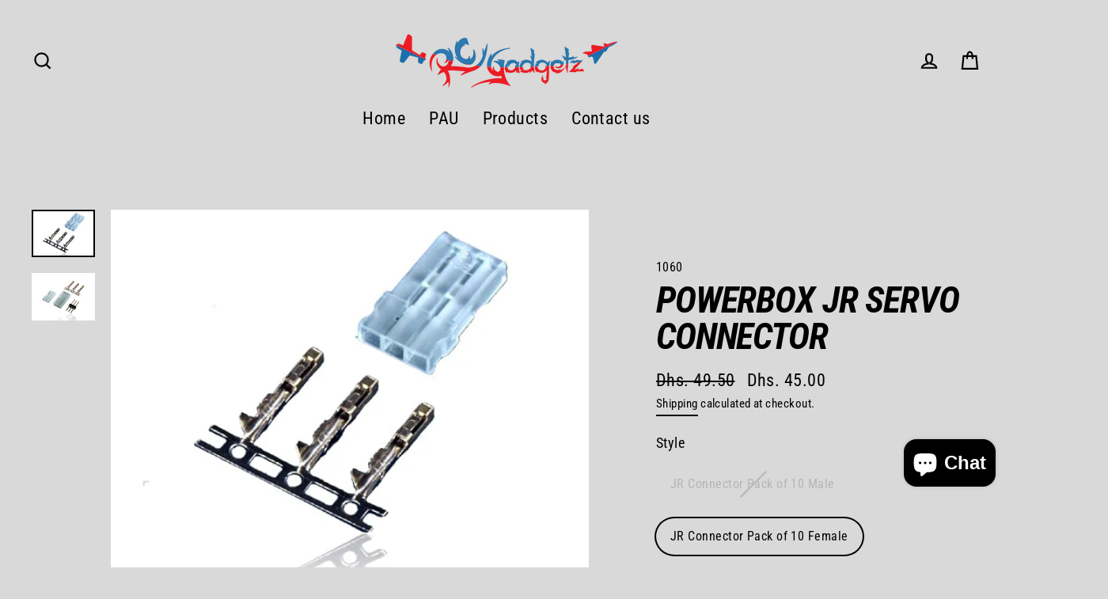

--- FILE ---
content_type: text/css
request_url: https://rcgadgetz.com/cdn/shop/t/7/assets/custom.css?v=74981108115309181021643554401
body_size: -448
content:
@media only screen and (min-width: 769px){#shopify-section-1556162914490 .product-slider{height:10vw!important;overflow:hidden!important}#shopify-section-1556162914490 .product-slider div,#shopify-section-1556162914490 .product-slider img{height:100%!important}#shopify-section-1556162914490 .image-wrap.loaded{padding-bottom:0!important}#shopify-section-1556162802939 .product-slider{height:15vw!important;overflow:hidden!important}#shopify-section-1556162802939 .product-slider div,#shopify-section-1556162802939 .product-slider img{height:auto!important}#shopify-section-1556162802939 .image-wrap.loaded{padding-bottom:0!important}#shopify-section-collection-template .product-slider{height:13vw!important;overflow:hidden!important}#shopify-section-collection-template .product-slider div,#shopify-section-collection-template .product-slider img{height:auto!important}#shopify-section-collection-template .image-wrap.loaded{padding-bottom:0!important}}@media only screen and (max-width: 768px){#shopify-section-1556162914490 .product-slider,#shopify-section-1556162802939 .product-slider{height:30vw!important;overflow:hidden!important}#shopify-section-1556162914490 .product-slider div,#shopify-section-1556162914490 .product-slider img{height:100%!important}#shopify-section-1556162914490 .image-wrap.loaded{padding-bottom:0!important}}html,body{width:100%;overflow-x:hidden}
/*# sourceMappingURL=/cdn/shop/t/7/assets/custom.css.map?v=74981108115309181021643554401 */
